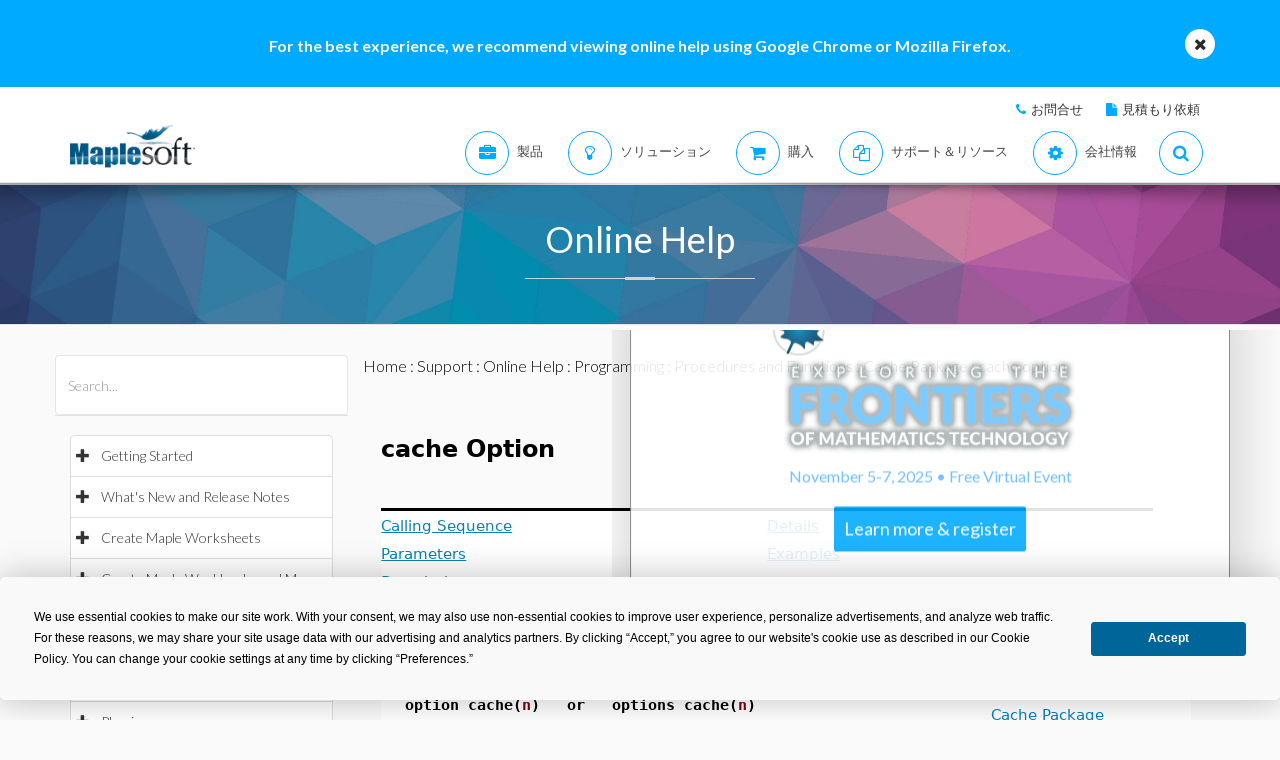

--- FILE ---
content_type: text/plain
request_url: https://c.6sc.co/?m=1
body_size: 1
content:
6suuid=ed263e17532c01006be06b69b5030000e3c0e201

--- FILE ---
content_type: application/javascript
request_url: https://jp.maplesoft.com/includes2/vendors/isotope/jquery.isotope.sloppy-masonry.min.js
body_size: -769
content:
/*
 * Isotope custom layout mode that extends masonry in order to work with percentage-sized columns
 */
(function(l,e){e.extend(e.Isotope.prototype,{_sloppyMasonryReset:function(){var b=this.element.width(),d=this.options.sloppyMasonry&&this.options.sloppyMasonry.columnWidth||this.$filteredAtoms.outerWidth(!0)||b;this.sloppyMasonry={cols:Math.round(b/d),columnWidth:d};b=this.sloppyMasonry.cols;for(this.sloppyMasonry.colYs=[];b--;)this.sloppyMasonry.colYs.push(0)},_sloppyMasonryLayout:function(b){var d=this,c=d.sloppyMasonry;b.each(function(){var b=e(this),a=Math.round(b.outerWidth(!0)/c.columnWidth),
a=Math.min(a,c.cols);if(1===a)d._sloppyMasonryPlaceBrick(b,c.colYs);else{var f=c.cols+1-a,h=[],k,g;for(g=0;g<f;g++)k=c.colYs.slice(g,g+a),h[g]=Math.max.apply(Math,k);d._sloppyMasonryPlaceBrick(b,h)}})},_sloppyMasonryPlaceBrick:function(b,d){for(var c=Math.min.apply(Math,d),e=0,a=0,f=d.length;a<f;a++)if(d[a]===c){e=a;break}this._pushPosition(b,this.sloppyMasonry.columnWidth*e,c);c+=b.outerHeight(!0);f=this.sloppyMasonry.cols+1-f;for(a=0;a<f;a++)this.sloppyMasonry.colYs[e+a]=c},_sloppyMasonryGetContainerSize:function(){return{height:Math.max.apply(Math,
this.sloppyMasonry.colYs)}},_sloppyMasonryResizeChanged:function(){return!0}})})(this,this.jQuery);

--- FILE ---
content_type: text/plain
request_url: https://c.6sc.co/?m=1
body_size: 1
content:
6suuid=ed263e17532c01006be06b69b5030000e3c0e201